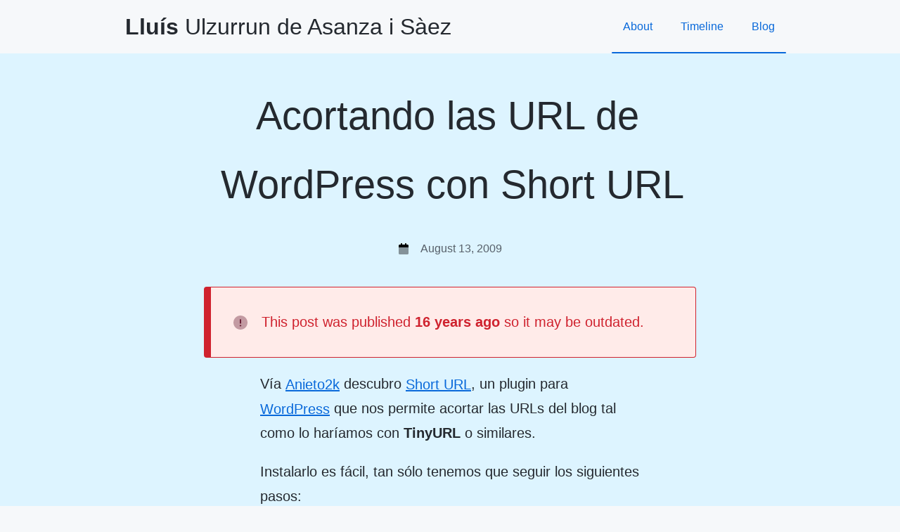

--- FILE ---
content_type: text/html; charset=UTF-8
request_url: https://llu.is/acortando-las-url-de-wordpress-con-short-url/
body_size: 8405
content:
<!doctype html>
<html dir="ltr" lang="en-US" prefix="og: https://ogp.me/ns#">
<head>
    <meta charset="UTF-8">
    <meta name="viewport" content="width=device-width, initial-scale=1">
    <link rel="profile" href="https://gmpg.org/xfn/11">

    <title>Acortando las URL de WordPress con Short URL</title>

		<!-- All in One SEO 4.9.3 - aioseo.com -->
	<meta name="description" content="Vía Anieto2k descubro Short URL, un plugin para WordPress que nos permite acortar las URLs del blog tal como lo haríamos con TinyURL o similares. Instalarlo es fácil, tan sólo tenemos que seguir los siguientes pasos: Subir el archivo short-url.php a raiz_de_wordpress/wp-content/plugins/short-url-plugin Subir el archivo u.php a la raíz de WordPress Activar el plugin Entrar" />
	<meta name="robots" content="max-image-preview:large" />
	<meta name="author" content="Sumolari"/>
	<meta name="keywords" content="descargas,links,plugins,asides,wordpress" />
	<link rel="canonical" href="https://llu.is/acortando-las-url-de-wordpress-con-short-url/" />
	<meta name="generator" content="All in One SEO (AIOSEO) 4.9.3" />
		<meta property="og:locale" content="en_US" />
		<meta property="og:site_name" content="Lluís Ulzurrun de Asanza i Sàez blog" />
		<meta property="og:type" content="article" />
		<meta property="og:title" content="Acortando las URL de WordPress con Short URL" />
		<meta property="og:description" content="Vía Anieto2k descubro Short URL, un plugin para WordPress que nos permite acortar las URLs del blog tal como lo haríamos con TinyURL o similares. Instalarlo es fácil, tan sólo tenemos que seguir los siguientes pasos: Subir el archivo short-url.php a raiz_de_wordpress/wp-content/plugins/short-url-plugin Subir el archivo u.php a la raíz de WordPress Activar el plugin Entrar" />
		<meta property="og:url" content="https://llu.is/acortando-las-url-de-wordpress-con-short-url/" />
		<meta property="article:published_time" content="2009-08-13T17:24:26+00:00" />
		<meta property="article:modified_time" content="2020-08-01T18:33:55+00:00" />
		<meta name="twitter:card" content="summary" />
		<meta name="twitter:site" content="@Sumolari" />
		<meta name="twitter:title" content="Acortando las URL de WordPress con Short URL" />
		<meta name="twitter:description" content="Vía Anieto2k descubro Short URL, un plugin para WordPress que nos permite acortar las URLs del blog tal como lo haríamos con TinyURL o similares. Instalarlo es fácil, tan sólo tenemos que seguir los siguientes pasos: Subir el archivo short-url.php a raiz_de_wordpress/wp-content/plugins/short-url-plugin Subir el archivo u.php a la raíz de WordPress Activar el plugin Entrar" />
		<meta name="twitter:creator" content="@Sumolari" />
		<meta name="twitter:label1" content="Written by" />
		<meta name="twitter:data1" content="Sumolari" />
		<meta name="twitter:label2" content="Est. reading time" />
		<meta name="twitter:data2" content="1 minute" />
		<script type="application/ld+json" class="aioseo-schema">
			{"@context":"https:\/\/schema.org","@graph":[{"@type":"Article","@id":"https:\/\/llu.is\/acortando-las-url-de-wordpress-con-short-url\/#article","name":"Acortando las URL de WordPress con Short URL","headline":"Acortando las URL de WordPress con Short URL","author":{"@id":"https:\/\/llu.is\/author\/sumolari\/#author"},"publisher":{"@id":"https:\/\/llu.is\/#person"},"image":{"@type":"ImageObject","@id":"https:\/\/llu.is\/acortando-las-url-de-wordpress-con-short-url\/#articleImage","url":"https:\/\/secure.gravatar.com\/avatar\/181c12bbd6e52c90fd29fde1839ededad9c79e4b6651c08bdbdc18a222008bf9?s=96&d=mm&r=g","width":96,"height":96,"caption":"Sumolari"},"datePublished":"2009-08-13T18:24:26+01:00","dateModified":"2020-08-01T19:33:55+01:00","inLanguage":"en-US","mainEntityOfPage":{"@id":"https:\/\/llu.is\/acortando-las-url-de-wordpress-con-short-url\/#webpage"},"isPartOf":{"@id":"https:\/\/llu.is\/acortando-las-url-de-wordpress-con-short-url\/#webpage"},"articleSection":"Asides, WordPress, descargas, links, plugins, Aside"},{"@type":"BreadcrumbList","@id":"https:\/\/llu.is\/acortando-las-url-de-wordpress-con-short-url\/#breadcrumblist","itemListElement":[{"@type":"ListItem","@id":"https:\/\/llu.is#listItem","position":1,"name":"Home","item":"https:\/\/llu.is","nextItem":{"@type":"ListItem","@id":"https:\/\/llu.is\/category\/asides\/#listItem","name":"Asides"}},{"@type":"ListItem","@id":"https:\/\/llu.is\/category\/asides\/#listItem","position":2,"name":"Asides","item":"https:\/\/llu.is\/category\/asides\/","nextItem":{"@type":"ListItem","@id":"https:\/\/llu.is\/acortando-las-url-de-wordpress-con-short-url\/#listItem","name":"Acortando las URL de WordPress con Short URL"},"previousItem":{"@type":"ListItem","@id":"https:\/\/llu.is#listItem","name":"Home"}},{"@type":"ListItem","@id":"https:\/\/llu.is\/acortando-las-url-de-wordpress-con-short-url\/#listItem","position":3,"name":"Acortando las URL de WordPress con Short URL","previousItem":{"@type":"ListItem","@id":"https:\/\/llu.is\/category\/asides\/#listItem","name":"Asides"}}]},{"@type":"Person","@id":"https:\/\/llu.is\/#person","name":"Llu\u00eds Ulzurrun de Asanza i S\u00e0ez","image":"https:\/\/llu.is\/wp-content\/uploads\/2021\/02\/avatar.jpg","sameAs":["https:\/\/twitter.com\/Sumolari","https:\/\/www.linkedin.com\/in\/sumolari\/"]},{"@type":"Person","@id":"https:\/\/llu.is\/author\/sumolari\/#author","url":"https:\/\/llu.is\/author\/sumolari\/","name":"Sumolari","image":{"@type":"ImageObject","@id":"https:\/\/llu.is\/acortando-las-url-de-wordpress-con-short-url\/#authorImage","url":"https:\/\/secure.gravatar.com\/avatar\/181c12bbd6e52c90fd29fde1839ededad9c79e4b6651c08bdbdc18a222008bf9?s=96&d=mm&r=g","width":96,"height":96,"caption":"Sumolari"}},{"@type":"WebPage","@id":"https:\/\/llu.is\/acortando-las-url-de-wordpress-con-short-url\/#webpage","url":"https:\/\/llu.is\/acortando-las-url-de-wordpress-con-short-url\/","name":"Acortando las URL de WordPress con Short URL","description":"V\u00eda Anieto2k descubro Short URL, un plugin para WordPress que nos permite acortar las URLs del blog tal como lo har\u00edamos con TinyURL o similares. Instalarlo es f\u00e1cil, tan s\u00f3lo tenemos que seguir los siguientes pasos: Subir el archivo short-url.php a raiz_de_wordpress\/wp-content\/plugins\/short-url-plugin Subir el archivo u.php a la ra\u00edz de WordPress Activar el plugin Entrar","inLanguage":"en-US","isPartOf":{"@id":"https:\/\/llu.is\/#website"},"breadcrumb":{"@id":"https:\/\/llu.is\/acortando-las-url-de-wordpress-con-short-url\/#breadcrumblist"},"author":{"@id":"https:\/\/llu.is\/author\/sumolari\/#author"},"creator":{"@id":"https:\/\/llu.is\/author\/sumolari\/#author"},"datePublished":"2009-08-13T18:24:26+01:00","dateModified":"2020-08-01T19:33:55+01:00"},{"@type":"WebSite","@id":"https:\/\/llu.is\/#website","url":"https:\/\/llu.is\/","name":"Llu\u00eds Ulzurrun de Asanza i S\u00e0ez","description":"aka Sumolari","inLanguage":"en-US","publisher":{"@id":"https:\/\/llu.is\/#person"}}]}
		</script>
		<!-- All in One SEO -->

<link rel="alternate" type="application/rss+xml" title="Lluís Ulzurrun de Asanza i Sàez &raquo; Feed" href="https://llu.is/feed/" />
<link rel="alternate" type="application/rss+xml" title="Lluís Ulzurrun de Asanza i Sàez &raquo; Comments Feed" href="https://llu.is/comments/feed/" />
<link rel="alternate" type="application/rss+xml" title="Lluís Ulzurrun de Asanza i Sàez &raquo; Acortando las URL de WordPress con Short URL Comments Feed" href="https://llu.is/acortando-las-url-de-wordpress-con-short-url/feed/" />
<link rel="alternate" title="oEmbed (JSON)" type="application/json+oembed" href="https://llu.is/wp-json/oembed/1.0/embed?url=https%3A%2F%2Fllu.is%2Facortando-las-url-de-wordpress-con-short-url%2F" />
<link rel="alternate" title="oEmbed (XML)" type="text/xml+oembed" href="https://llu.is/wp-json/oembed/1.0/embed?url=https%3A%2F%2Fllu.is%2Facortando-las-url-de-wordpress-con-short-url%2F&#038;format=xml" />
<style id='wp-img-auto-sizes-contain-inline-css'>
img:is([sizes=auto i],[sizes^="auto," i]){contain-intrinsic-size:3000px 1500px}
/*# sourceURL=wp-img-auto-sizes-contain-inline-css */
</style>
<style id='wp-block-library-inline-css'>
:root{--wp-block-synced-color:#7a00df;--wp-block-synced-color--rgb:122,0,223;--wp-bound-block-color:var(--wp-block-synced-color);--wp-editor-canvas-background:#ddd;--wp-admin-theme-color:#007cba;--wp-admin-theme-color--rgb:0,124,186;--wp-admin-theme-color-darker-10:#006ba1;--wp-admin-theme-color-darker-10--rgb:0,107,160.5;--wp-admin-theme-color-darker-20:#005a87;--wp-admin-theme-color-darker-20--rgb:0,90,135;--wp-admin-border-width-focus:2px}@media (min-resolution:192dpi){:root{--wp-admin-border-width-focus:1.5px}}.wp-element-button{cursor:pointer}:root .has-very-light-gray-background-color{background-color:#eee}:root .has-very-dark-gray-background-color{background-color:#313131}:root .has-very-light-gray-color{color:#eee}:root .has-very-dark-gray-color{color:#313131}:root .has-vivid-green-cyan-to-vivid-cyan-blue-gradient-background{background:linear-gradient(135deg,#00d084,#0693e3)}:root .has-purple-crush-gradient-background{background:linear-gradient(135deg,#34e2e4,#4721fb 50%,#ab1dfe)}:root .has-hazy-dawn-gradient-background{background:linear-gradient(135deg,#faaca8,#dad0ec)}:root .has-subdued-olive-gradient-background{background:linear-gradient(135deg,#fafae1,#67a671)}:root .has-atomic-cream-gradient-background{background:linear-gradient(135deg,#fdd79a,#004a59)}:root .has-nightshade-gradient-background{background:linear-gradient(135deg,#330968,#31cdcf)}:root .has-midnight-gradient-background{background:linear-gradient(135deg,#020381,#2874fc)}:root{--wp--preset--font-size--normal:16px;--wp--preset--font-size--huge:42px}.has-regular-font-size{font-size:1em}.has-larger-font-size{font-size:2.625em}.has-normal-font-size{font-size:var(--wp--preset--font-size--normal)}.has-huge-font-size{font-size:var(--wp--preset--font-size--huge)}.has-text-align-center{text-align:center}.has-text-align-left{text-align:left}.has-text-align-right{text-align:right}.has-fit-text{white-space:nowrap!important}#end-resizable-editor-section{display:none}.aligncenter{clear:both}.items-justified-left{justify-content:flex-start}.items-justified-center{justify-content:center}.items-justified-right{justify-content:flex-end}.items-justified-space-between{justify-content:space-between}.screen-reader-text{border:0;clip-path:inset(50%);height:1px;margin:-1px;overflow:hidden;padding:0;position:absolute;width:1px;word-wrap:normal!important}.screen-reader-text:focus{background-color:#ddd;clip-path:none;color:#444;display:block;font-size:1em;height:auto;left:5px;line-height:normal;padding:15px 23px 14px;text-decoration:none;top:5px;width:auto;z-index:100000}html :where(.has-border-color){border-style:solid}html :where([style*=border-top-color]){border-top-style:solid}html :where([style*=border-right-color]){border-right-style:solid}html :where([style*=border-bottom-color]){border-bottom-style:solid}html :where([style*=border-left-color]){border-left-style:solid}html :where([style*=border-width]){border-style:solid}html :where([style*=border-top-width]){border-top-style:solid}html :where([style*=border-right-width]){border-right-style:solid}html :where([style*=border-bottom-width]){border-bottom-style:solid}html :where([style*=border-left-width]){border-left-style:solid}html :where(img[class*=wp-image-]){height:auto;max-width:100%}:where(figure){margin:0 0 1em}html :where(.is-position-sticky){--wp-admin--admin-bar--position-offset:var(--wp-admin--admin-bar--height,0px)}@media screen and (max-width:600px){html :where(.is-position-sticky){--wp-admin--admin-bar--position-offset:0px}}

/*# sourceURL=wp-block-library-inline-css */
</style><style id='global-styles-inline-css'>
:root{--wp--preset--aspect-ratio--square: 1;--wp--preset--aspect-ratio--4-3: 4/3;--wp--preset--aspect-ratio--3-4: 3/4;--wp--preset--aspect-ratio--3-2: 3/2;--wp--preset--aspect-ratio--2-3: 2/3;--wp--preset--aspect-ratio--16-9: 16/9;--wp--preset--aspect-ratio--9-16: 9/16;--wp--preset--color--black: #000000;--wp--preset--color--cyan-bluish-gray: #abb8c3;--wp--preset--color--white: #ffffff;--wp--preset--color--pale-pink: #f78da7;--wp--preset--color--vivid-red: #cf2e2e;--wp--preset--color--luminous-vivid-orange: #ff6900;--wp--preset--color--luminous-vivid-amber: #fcb900;--wp--preset--color--light-green-cyan: #7bdcb5;--wp--preset--color--vivid-green-cyan: #00d084;--wp--preset--color--pale-cyan-blue: #8ed1fc;--wp--preset--color--vivid-cyan-blue: #0693e3;--wp--preset--color--vivid-purple: #9b51e0;--wp--preset--color--body: #22262a;--wp--preset--color--magenta: #ff33a3;--wp--preset--color--pink-brightest: #fdf2f7;--wp--preset--color--pink-bright: #f7c5de;--wp--preset--color--pink: #cb2a82;--wp--preset--color--pink-dark: #b00362;--wp--preset--color--gray: #edf0f7;--wp--preset--color--gray-dark: #86868d;--wp--preset--color--gray-darkest: #656a76;--wp--preset--color--primary-brightest: #c7e2f5;--wp--preset--color--primary-bright: #71b5e5;--wp--preset--color--primary: #0876dd;--wp--preset--color--primary-dark: #076ecf;--wp--preset--color--primary-darkest: #195b8a;--wp--preset--color--beige-brightest: #f1ede4;--wp--preset--color--beige-bright: #beaa7e;--wp--preset--color--beige: #876412;--wp--preset--color--yellow-brightest: #fff8e6;--wp--preset--color--yellow: #b38600;--wp--preset--color--yellow-dark: #87670d;--wp--preset--color--green-brightest: #daf3d8;--wp--preset--color--green-bright: #b5e7b1;--wp--preset--color--green: #137e0c;--wp--preset--color--green-dark: #3a6d36;--wp--preset--color--red-brightest: #faecea;--wp--preset--color--red-bright: #fd5144;--wp--preset--color--red: #a25a4e;--wp--preset--gradient--vivid-cyan-blue-to-vivid-purple: linear-gradient(135deg,rgb(6,147,227) 0%,rgb(155,81,224) 100%);--wp--preset--gradient--light-green-cyan-to-vivid-green-cyan: linear-gradient(135deg,rgb(122,220,180) 0%,rgb(0,208,130) 100%);--wp--preset--gradient--luminous-vivid-amber-to-luminous-vivid-orange: linear-gradient(135deg,rgb(252,185,0) 0%,rgb(255,105,0) 100%);--wp--preset--gradient--luminous-vivid-orange-to-vivid-red: linear-gradient(135deg,rgb(255,105,0) 0%,rgb(207,46,46) 100%);--wp--preset--gradient--very-light-gray-to-cyan-bluish-gray: linear-gradient(135deg,rgb(238,238,238) 0%,rgb(169,184,195) 100%);--wp--preset--gradient--cool-to-warm-spectrum: linear-gradient(135deg,rgb(74,234,220) 0%,rgb(151,120,209) 20%,rgb(207,42,186) 40%,rgb(238,44,130) 60%,rgb(251,105,98) 80%,rgb(254,248,76) 100%);--wp--preset--gradient--blush-light-purple: linear-gradient(135deg,rgb(255,206,236) 0%,rgb(152,150,240) 100%);--wp--preset--gradient--blush-bordeaux: linear-gradient(135deg,rgb(254,205,165) 0%,rgb(254,45,45) 50%,rgb(107,0,62) 100%);--wp--preset--gradient--luminous-dusk: linear-gradient(135deg,rgb(255,203,112) 0%,rgb(199,81,192) 50%,rgb(65,88,208) 100%);--wp--preset--gradient--pale-ocean: linear-gradient(135deg,rgb(255,245,203) 0%,rgb(182,227,212) 50%,rgb(51,167,181) 100%);--wp--preset--gradient--electric-grass: linear-gradient(135deg,rgb(202,248,128) 0%,rgb(113,206,126) 100%);--wp--preset--gradient--midnight: linear-gradient(135deg,rgb(2,3,129) 0%,rgb(40,116,252) 100%);--wp--preset--font-size--small: 13px;--wp--preset--font-size--medium: 20px;--wp--preset--font-size--large: 36px;--wp--preset--font-size--x-large: 42px;--wp--preset--spacing--20: 0.44rem;--wp--preset--spacing--30: 0.67rem;--wp--preset--spacing--40: 1rem;--wp--preset--spacing--50: 1.5rem;--wp--preset--spacing--60: 2.25rem;--wp--preset--spacing--70: 3.38rem;--wp--preset--spacing--80: 5.06rem;--wp--preset--shadow--natural: 6px 6px 9px rgba(0, 0, 0, 0.2);--wp--preset--shadow--deep: 12px 12px 50px rgba(0, 0, 0, 0.4);--wp--preset--shadow--sharp: 6px 6px 0px rgba(0, 0, 0, 0.2);--wp--preset--shadow--outlined: 6px 6px 0px -3px rgb(255, 255, 255), 6px 6px rgb(0, 0, 0);--wp--preset--shadow--crisp: 6px 6px 0px rgb(0, 0, 0);}:where(.is-layout-flex){gap: 0.5em;}:where(.is-layout-grid){gap: 0.5em;}body .is-layout-flex{display: flex;}.is-layout-flex{flex-wrap: wrap;align-items: center;}.is-layout-flex > :is(*, div){margin: 0;}body .is-layout-grid{display: grid;}.is-layout-grid > :is(*, div){margin: 0;}:where(.wp-block-columns.is-layout-flex){gap: 2em;}:where(.wp-block-columns.is-layout-grid){gap: 2em;}:where(.wp-block-post-template.is-layout-flex){gap: 1.25em;}:where(.wp-block-post-template.is-layout-grid){gap: 1.25em;}.has-black-color{color: var(--wp--preset--color--black) !important;}.has-cyan-bluish-gray-color{color: var(--wp--preset--color--cyan-bluish-gray) !important;}.has-white-color{color: var(--wp--preset--color--white) !important;}.has-pale-pink-color{color: var(--wp--preset--color--pale-pink) !important;}.has-vivid-red-color{color: var(--wp--preset--color--vivid-red) !important;}.has-luminous-vivid-orange-color{color: var(--wp--preset--color--luminous-vivid-orange) !important;}.has-luminous-vivid-amber-color{color: var(--wp--preset--color--luminous-vivid-amber) !important;}.has-light-green-cyan-color{color: var(--wp--preset--color--light-green-cyan) !important;}.has-vivid-green-cyan-color{color: var(--wp--preset--color--vivid-green-cyan) !important;}.has-pale-cyan-blue-color{color: var(--wp--preset--color--pale-cyan-blue) !important;}.has-vivid-cyan-blue-color{color: var(--wp--preset--color--vivid-cyan-blue) !important;}.has-vivid-purple-color{color: var(--wp--preset--color--vivid-purple) !important;}.has-black-background-color{background-color: var(--wp--preset--color--black) !important;}.has-cyan-bluish-gray-background-color{background-color: var(--wp--preset--color--cyan-bluish-gray) !important;}.has-white-background-color{background-color: var(--wp--preset--color--white) !important;}.has-pale-pink-background-color{background-color: var(--wp--preset--color--pale-pink) !important;}.has-vivid-red-background-color{background-color: var(--wp--preset--color--vivid-red) !important;}.has-luminous-vivid-orange-background-color{background-color: var(--wp--preset--color--luminous-vivid-orange) !important;}.has-luminous-vivid-amber-background-color{background-color: var(--wp--preset--color--luminous-vivid-amber) !important;}.has-light-green-cyan-background-color{background-color: var(--wp--preset--color--light-green-cyan) !important;}.has-vivid-green-cyan-background-color{background-color: var(--wp--preset--color--vivid-green-cyan) !important;}.has-pale-cyan-blue-background-color{background-color: var(--wp--preset--color--pale-cyan-blue) !important;}.has-vivid-cyan-blue-background-color{background-color: var(--wp--preset--color--vivid-cyan-blue) !important;}.has-vivid-purple-background-color{background-color: var(--wp--preset--color--vivid-purple) !important;}.has-black-border-color{border-color: var(--wp--preset--color--black) !important;}.has-cyan-bluish-gray-border-color{border-color: var(--wp--preset--color--cyan-bluish-gray) !important;}.has-white-border-color{border-color: var(--wp--preset--color--white) !important;}.has-pale-pink-border-color{border-color: var(--wp--preset--color--pale-pink) !important;}.has-vivid-red-border-color{border-color: var(--wp--preset--color--vivid-red) !important;}.has-luminous-vivid-orange-border-color{border-color: var(--wp--preset--color--luminous-vivid-orange) !important;}.has-luminous-vivid-amber-border-color{border-color: var(--wp--preset--color--luminous-vivid-amber) !important;}.has-light-green-cyan-border-color{border-color: var(--wp--preset--color--light-green-cyan) !important;}.has-vivid-green-cyan-border-color{border-color: var(--wp--preset--color--vivid-green-cyan) !important;}.has-pale-cyan-blue-border-color{border-color: var(--wp--preset--color--pale-cyan-blue) !important;}.has-vivid-cyan-blue-border-color{border-color: var(--wp--preset--color--vivid-cyan-blue) !important;}.has-vivid-purple-border-color{border-color: var(--wp--preset--color--vivid-purple) !important;}.has-vivid-cyan-blue-to-vivid-purple-gradient-background{background: var(--wp--preset--gradient--vivid-cyan-blue-to-vivid-purple) !important;}.has-light-green-cyan-to-vivid-green-cyan-gradient-background{background: var(--wp--preset--gradient--light-green-cyan-to-vivid-green-cyan) !important;}.has-luminous-vivid-amber-to-luminous-vivid-orange-gradient-background{background: var(--wp--preset--gradient--luminous-vivid-amber-to-luminous-vivid-orange) !important;}.has-luminous-vivid-orange-to-vivid-red-gradient-background{background: var(--wp--preset--gradient--luminous-vivid-orange-to-vivid-red) !important;}.has-very-light-gray-to-cyan-bluish-gray-gradient-background{background: var(--wp--preset--gradient--very-light-gray-to-cyan-bluish-gray) !important;}.has-cool-to-warm-spectrum-gradient-background{background: var(--wp--preset--gradient--cool-to-warm-spectrum) !important;}.has-blush-light-purple-gradient-background{background: var(--wp--preset--gradient--blush-light-purple) !important;}.has-blush-bordeaux-gradient-background{background: var(--wp--preset--gradient--blush-bordeaux) !important;}.has-luminous-dusk-gradient-background{background: var(--wp--preset--gradient--luminous-dusk) !important;}.has-pale-ocean-gradient-background{background: var(--wp--preset--gradient--pale-ocean) !important;}.has-electric-grass-gradient-background{background: var(--wp--preset--gradient--electric-grass) !important;}.has-midnight-gradient-background{background: var(--wp--preset--gradient--midnight) !important;}.has-small-font-size{font-size: var(--wp--preset--font-size--small) !important;}.has-medium-font-size{font-size: var(--wp--preset--font-size--medium) !important;}.has-large-font-size{font-size: var(--wp--preset--font-size--large) !important;}.has-x-large-font-size{font-size: var(--wp--preset--font-size--x-large) !important;}
/*# sourceURL=global-styles-inline-css */
</style>

<script src="https://llu.is/wp-content/themes/production/js/lightbox.js" id="llu.is-lightbox-js"></script>
<link rel="https://api.w.org/" href="https://llu.is/wp-json/" /><link rel="alternate" title="JSON" type="application/json" href="https://llu.is/wp-json/wp/v2/posts/2313" /><link rel="EditURI" type="application/rsd+xml" title="RSD" href="https://llu.is/xmlrpc.php?rsd" />
<meta name="generator" content="WordPress 6.9" />
<link rel='shortlink' href='https://llu.is/?p=2313' />
<link rel='stylesheet' id='style-css' href='https://llu.is/wp-content/themes/production/style.css' media='all' />
</head>

<body class="wp-singular post-template-default single single-post postid-2313 single-format-aside wp-embed-responsive wp-theme-production c-body">
    
    <a
        class="skip-link screen-reader-text u-screen-reader-text" 
        href="#primary"
    >Skip to content</a>

    <header class="c-site-header">
        <div class="c-site-header__content">
            <h1 class="c-site-header__title">
                <a
                    href="https://llu.is/" 
                    class="c-site-header__full-name"
                    rel="home"
                ><strong 
                data-text="Llu&iacute;s"
                ><span aria-hidden="true">Llu&iacute;s</span></strong> Ulzurrun<span 
                class="c-site-header__trim-last"
                > de Asanza</span><span class="c-site-header__trim-first"
                > i S&agrave;ez</span>
                </a>
            </h1>

            <nav class="c-site-header-navigation"><ul id="menu-principal" class="c-site-header-navigation__list"><li id="menu-item-14871" class="menu-item menu-item-type-post_type menu-item-object-page menu-item-home menu-item-14871"><a href="https://llu.is/">About</a></li>
<li id="menu-item-14449" class="menu-item menu-item-type-post_type menu-item-object-page menu-item-14449"><a href="https://llu.is/timeline/">Timeline</a></li>
<li id="menu-item-14346" class="menu-item menu-item-type-post_type menu-item-object-page current_page_parent menu-item-14346"><a href="https://llu.is/blog/">Blog</a></li>
</ul></nav>        </div>
    </header>
    <main id="primary" class="c-site-main ">
        
<article id="post-2313"class="older-post c-post post-2313 post type-post status-publish format-aside hentry category-asides category-wordpress tag-descargas tag-links tag-plugins post_format-post-format-aside">
    <header class="c-post__header">
        
        <h2 class="c-post__title">
            <a href="https://llu.is/acortando-las-url-de-wordpress-con-short-url/" rel="bookmark">
                Acortando las URL de WordPress con Short URL            </a>
        </h2>
    
        <ul class="c-post__header-metadata">
            
            <li class="c-post__header-metadata-item">
                <i
                    class="c-post__header-metadata-icon calendar-light"
                    aria-hidden="true"
                ></i>

                <a href="https://llu.is/2009/08/">
                    August 13, 2009                </a>
            </li>

                    </ul>
    </header>

                <div class="c-alert c-alert--wide is-style-danger" role="alert">
            <i
                class="c-alert__icon circle-exlamation" 
                aria-hidden="true"
            ></i>
            <div>This post was published <strong>16 years ago</strong> so it may be outdated.</div>
            </div>
            <p>Vía <a href="http://www.anieto2k.com/2009/08/13/short-url-plugin-para-crear-mini-urls-en-tu-wordpress/">Anieto2k</a> descubro <a href="http://wordpress.org/extend/plugins/short-url-plugin/">Short URL</a>, un plugin para <a href="http://sumolari.com/category/wordpress">WordPress</a> que nos permite acortar las URLs del blog tal como lo haríamos con <strong>TinyURL</strong> o similares.</p>
<p>Instalarlo es fácil, tan sólo tenemos que seguir los siguientes pasos:</p>
<ol>
<li>Subir el archivo short-url.php a raiz_de_wordpress/wp-content/plugins/short-url-plugin</li>
<li>Subir el archivo u.php a la raíz de <a href="../category/wordpress">WordPress</a></li>
<li>Activar el plugin</li>
<li>Entrar en Plugins -&gt; ShortURL para configurar el plugin</li>
</ol>
<p>Con este plugin conseguiremos URL similares a: <em>miblog.com/u/NUMERO</em>.</p>
<p>Realmente pienso que es un plugin poco práctico ya que podemos usar las opciones de permalinks de <a href="../category/wordpress">WordPress</a> para lograr resultados similares, además de que por defectos las URL en <a href="../category/wordpress">WordPress</a> son <em>miblog.com?p=ID</em>, con lo cual se gana poco usando el plugin, aunque siempre le puede interesar a alguien.</p>
        <section id="comments" class="c-comments-area comments-area">
                <hr class="c-comments-area__separator" />
    <h2 class="c-comments-area__title">
        No replies on &ldquo;<em>Acortando las URL de WordPress con Short URL</em>&rdquo;    </h2>
    <div class="c-alert is-style-detailed-steps">
        There are no comments yet.    </div>
    	<div id="respond" class="comment-respond">
		<h3 id="reply-title" class="comment-reply-title">Leave a Reply <small><a rel="nofollow" id="cancel-comment-reply-link" href="/acortando-las-url-de-wordpress-con-short-url/#respond" style="display:none;">Cancel reply</a></small></h3><form action="https://llu.is/wp-comments-post.php" method="post" id="commentform" class="comment-form"><div class="c-alert is-style-tip" id="email-notes">Your email address will not be published.</div><p class="comment-notes screen-reader-text">Required fields are marked <span class="required">*</span></p><div class="c-comments-form__avatar c-comments-form__avatar--anonymous"><img alt='Your avatar' src='https://secure.gravatar.com/avatar/?s=44&#038;d=mm&#038;r=g' srcset='https://secure.gravatar.com/avatar/?s=88&#038;d=mm&#038;r=g 2x' class='avatar avatar-44 photo avatar-default' height='44' width='44' decoding='async'/></div><p class="comment-form-author"><label for="author" class="screen-reader-text">Name <span class="required">*</span></label> <input id="author" name="author" type="text" value="" size="30" maxlength="245" placeholder="Name *" required='required' /></p>
<p class="comment-form-email"><label for="email" class="screen-reader-text">Email <span class="required">*</span></label> <input id="email" name="email" type="email" value="" size="30" maxlength="100" placeholder="Email *" required='required' aria-describedby='email-notes' /></p>
<p class="comment-form-url"><label for="url" class="screen-reader-text">Website</label> <input id="url" name="url" type="url" value="" size="30" maxlength="200" placeholder="Website" /></p>
<p class="comment-form-comment"><label for="comment">Comment <span class="required">*</span></label> <textarea id="comment" name="comment" cols="45" rows="8" maxlength="65525" required></textarea></p><p class="form-submit"><input name="submit" type="submit" id="submit" class="submit" value="Post Comment" /> <input type='hidden' name='comment_post_ID' value='2313' id='comment_post_ID' />
<input type='hidden' name='comment_parent' id='comment_parent' value='0' />
</p><p style="display: none;"><input type="hidden" id="akismet_comment_nonce" name="akismet_comment_nonce" value="ee6de8b381" /></p><p style="display: none !important;" class="akismet-fields-container" data-prefix="ak_"><label>&#916;<textarea name="ak_hp_textarea" cols="45" rows="8" maxlength="100"></textarea></label><input type="hidden" id="ak_js_1" name="ak_js" value="25"/><script>document.getElementById( "ak_js_1" ).setAttribute( "value", ( new Date() ).getTime() );</script></p></form>	</div><!-- #respond -->
	        </section>
            </article><!-- #post-2313 -->
    </main><!-- #main -->

    <footer id="colophon" class="c-site-footer">
        <div class="c-site-footer__code-line">
            <div class="c-site-footer__code-column">
                <span 
                    class="c-site-footer__prefix"
                >2008-2026</span> <a
                    href="https://llu.is/"
                >Llu&iacute;s<span
                    class="c-site-footer__trim-last"
                > Ulzurrun<span
                    class="c-site-footer__trim-first"
                > de Asanza i S&agrave;ez</span></span></a> -> <span 
                    class="c-site-footer__token"
                >alias</span> = <a
                    href="https://llu.is/"
                >Sumolari</a>;
            </div>
            <div class="c-site-footer__top-shortcut">
                { <a href="#primary">Top</a> }
            </div>
        </div>
            </footer><!-- #colophon -->

<script type="speculationrules">
{"prefetch":[{"source":"document","where":{"and":[{"href_matches":"/*"},{"not":{"href_matches":["/wp-*.php","/wp-admin/*","/wp-content/uploads/*","/wp-content/*","/wp-content/plugins/*","/wp-content/themes/production/*","/*\\?(.+)"]}},{"not":{"selector_matches":"a[rel~=\"nofollow\"]"}},{"not":{"selector_matches":".no-prefetch, .no-prefetch a"}}]},"eagerness":"conservative"}]}
</script>
<script src="https://llu.is/wp-includes/js/comment-reply.min.js?ver=6.9" id="comment-reply-js" async data-wp-strategy="async" fetchpriority="low"></script>
<script defer src="https://llu.is/wp-content/plugins/akismet/_inc/akismet-frontend.js?ver=1767804777" id="akismet-frontend-js"></script>

</body>
</html>


--- FILE ---
content_type: application/javascript
request_url: https://llu.is/wp-content/themes/production/js/lightbox.js
body_size: 1042
content:
(() => {
const u=({children:t},e)=>t.length===1&&t[0].tagName===e,d=t=>{const e=document.createElement("div");return e.innerHTML=t.trim(),e.firstChild},h=t=>{const e=document.createElement("div");return e.innerHTML=t.trim(),e.children},f=t=>{const e=typeof t=="string",n=t instanceof HTMLElement;if(e===!1&&n===!1)throw new Error("Content must be a DOM element/node or string");const o=t,i=t;return e?Array.from(h(o)):i.tagName==="TEMPLATE"?[i.content.cloneNode(!0)]:Array.from(i.children)},g=(t={})=>{const e=Object.assign({},t);if(e.closable===void 0&&(e.closable=!0),e.className===void 0&&(e.className=""),e.onShow===void 0&&(e.onShow=()=>!0),e.onClose===void 0&&(e.onClose=()=>!0),typeof e.closable!="boolean")throw new Error("Property `closable` must be a boolean");if(typeof e.className!="string")throw new Error("Property `className` must be a string");if(typeof e.onShow!="function")throw new Error("Property `onShow` must be a function");if(typeof e.onClose!="function")throw new Error("Property `onClose` must be a function");return e},m=t=>{const e=t||document.querySelector(".c-basic-lightbox");return e!==null&&e.ownerDocument.body.contains(e)===!0},b=(t,e)=>{const n=d(`    <div class="c-basic-lightbox ${e.className}">      <div class="c-basic-lightbox__placeholder" role="dialog"></div>    </div>    `),o=n.querySelector(".c-basic-lightbox__placeholder");t.forEach(l=>o.appendChild(l));const i=u(o,"IMG"),r=u(o,"VIDEO"),c=u(o,"IFRAME");return i===!0&&n.classList.add("c-basic-lightbox--img"),r===!0&&n.classList.add("c-basic-lightbox--video"),c===!0&&n.classList.add("c-basic-lightbox--iframe"),n},p=(t,e)=>{document.body.appendChild(t),setTimeout(()=>{requestAnimationFrame(()=>(t.classList.add("c-basic-lightbox--visible"),e()))},10)},E=(t,e)=>{t.classList.remove("c-basic-lightbox--visible"),setTimeout(()=>(m(t)===!1||t.parentElement.removeChild(t),e()),410)},w=(t,e)=>{const n=f(t);e=g(e);const o=b(n,e),i=()=>o,r=()=>m(o),c=s=>e.onShow(a)&&p(o,()=>s==null?void 0:s(a)),l=s=>e.onClose(a)&&E(o,()=>s==null?void 0:s(a));e.closable===!0&&o.addEventListener("click",s=>{s.target===o&&l()});const a={getElement:i,isVisible:r,show:c,close:l};return a},v=()=>"ontouchstart"in window||navigator.maxTouchPoints>0||navigator.msMaxTouchPoints>0,L=new Set(["png","jpg","jpeg","gif"]),y=document.querySelectorAll(".c-post a img");y.forEach(t=>{const n=t.attributes.getNamedItem("src").value.split(".").slice(-1)[0];!L.has(n)||t.parentElement.addEventListener("click",o=>{if(v())return;o.stopPropagation(),o.preventDefault();const c=`<img src="${o.currentTarget.href}" />`;w(c).show()})});
})()